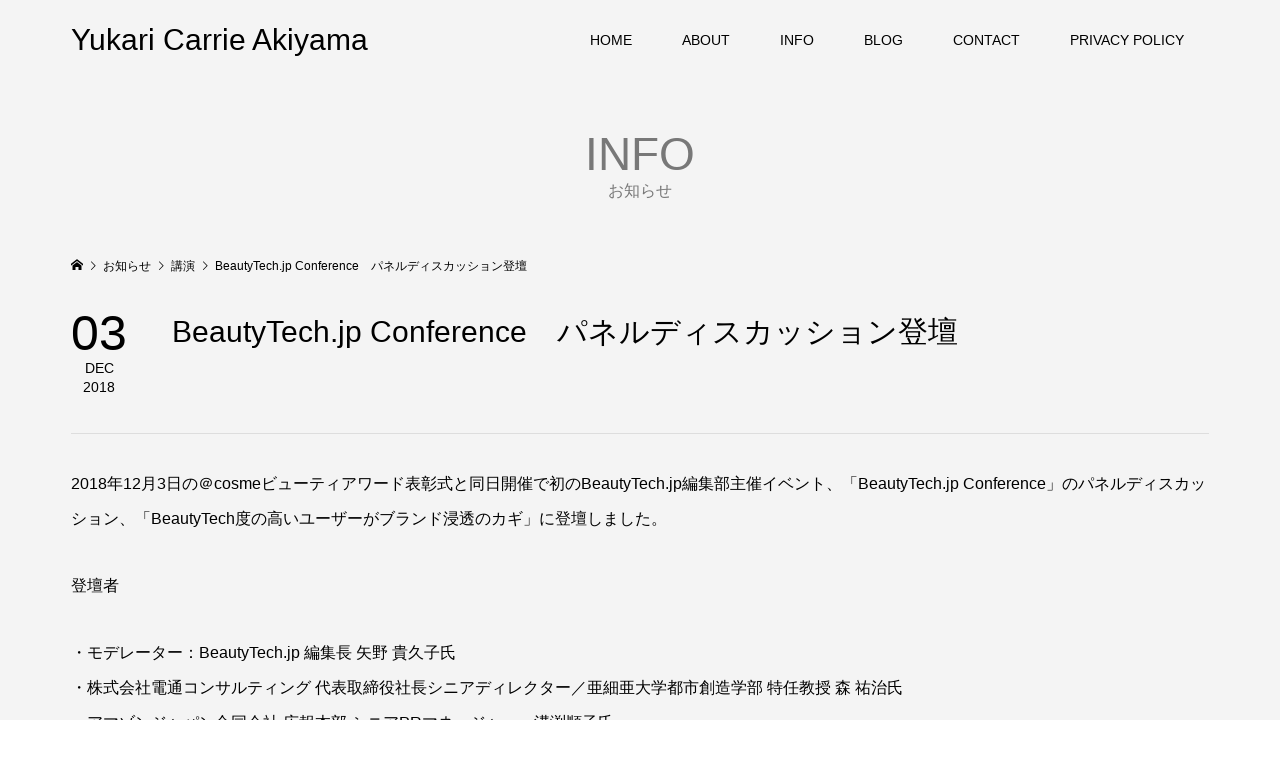

--- FILE ---
content_type: text/html; charset=UTF-8
request_url: https://yukari-akiyama.com/news/lecture/4001
body_size: 42222
content:
<!DOCTYPE html>
<html lang="ja">
<head >
<meta charset="UTF-8">
<meta name="description" content="2018年12月3日の＠cosmeビューティアワード表彰式と同日開催で初のBeautyTech.jp編集部主催イベント、「BeautyTech.jp Conference」のパネルディスカッション、「BeautyTech度の高いユーザーがブ...">
<meta name="viewport" content="width=device-width">
<title>BeautyTech.jp Conference　パネルディスカッション登壇 &#8211; Yukari Carrie Akiyama</title>
<meta name='robots' content='max-image-preview:large' />
<link rel='dns-prefetch' href='//webfonts.xserver.jp' />
<link rel="alternate" type="application/rss+xml" title="Yukari Carrie Akiyama &raquo; BeautyTech.jp Conference　パネルディスカッション登壇 のコメントのフィード" href="https://yukari-akiyama.com/news/lecture/4001/feed" />
<link rel="alternate" title="oEmbed (JSON)" type="application/json+oembed" href="https://yukari-akiyama.com/wp-json/oembed/1.0/embed?url=https%3A%2F%2Fyukari-akiyama.com%2Fnews%2Flecture%2F4001" />
<link rel="alternate" title="oEmbed (XML)" type="text/xml+oembed" href="https://yukari-akiyama.com/wp-json/oembed/1.0/embed?url=https%3A%2F%2Fyukari-akiyama.com%2Fnews%2Flecture%2F4001&#038;format=xml" />
<style id='wp-img-auto-sizes-contain-inline-css' type='text/css'>
img:is([sizes=auto i],[sizes^="auto," i]){contain-intrinsic-size:3000px 1500px}
/*# sourceURL=wp-img-auto-sizes-contain-inline-css */
</style>
<link rel='stylesheet' id='sbr_styles-css' href='https://yukari-akiyama.com/wp/wp-content/plugins/reviews-feed/assets/css/sbr-styles.min.css?ver=2.1.1' type='text/css' media='all' />
<link rel='stylesheet' id='sbi_styles-css' href='https://yukari-akiyama.com/wp/wp-content/plugins/instagram-feed/css/sbi-styles.min.css?ver=6.10.0' type='text/css' media='all' />
<style id='wp-block-library-inline-css' type='text/css'>
:root{--wp-block-synced-color:#7a00df;--wp-block-synced-color--rgb:122,0,223;--wp-bound-block-color:var(--wp-block-synced-color);--wp-editor-canvas-background:#ddd;--wp-admin-theme-color:#007cba;--wp-admin-theme-color--rgb:0,124,186;--wp-admin-theme-color-darker-10:#006ba1;--wp-admin-theme-color-darker-10--rgb:0,107,160.5;--wp-admin-theme-color-darker-20:#005a87;--wp-admin-theme-color-darker-20--rgb:0,90,135;--wp-admin-border-width-focus:2px}@media (min-resolution:192dpi){:root{--wp-admin-border-width-focus:1.5px}}.wp-element-button{cursor:pointer}:root .has-very-light-gray-background-color{background-color:#eee}:root .has-very-dark-gray-background-color{background-color:#313131}:root .has-very-light-gray-color{color:#eee}:root .has-very-dark-gray-color{color:#313131}:root .has-vivid-green-cyan-to-vivid-cyan-blue-gradient-background{background:linear-gradient(135deg,#00d084,#0693e3)}:root .has-purple-crush-gradient-background{background:linear-gradient(135deg,#34e2e4,#4721fb 50%,#ab1dfe)}:root .has-hazy-dawn-gradient-background{background:linear-gradient(135deg,#faaca8,#dad0ec)}:root .has-subdued-olive-gradient-background{background:linear-gradient(135deg,#fafae1,#67a671)}:root .has-atomic-cream-gradient-background{background:linear-gradient(135deg,#fdd79a,#004a59)}:root .has-nightshade-gradient-background{background:linear-gradient(135deg,#330968,#31cdcf)}:root .has-midnight-gradient-background{background:linear-gradient(135deg,#020381,#2874fc)}:root{--wp--preset--font-size--normal:16px;--wp--preset--font-size--huge:42px}.has-regular-font-size{font-size:1em}.has-larger-font-size{font-size:2.625em}.has-normal-font-size{font-size:var(--wp--preset--font-size--normal)}.has-huge-font-size{font-size:var(--wp--preset--font-size--huge)}.has-text-align-center{text-align:center}.has-text-align-left{text-align:left}.has-text-align-right{text-align:right}.has-fit-text{white-space:nowrap!important}#end-resizable-editor-section{display:none}.aligncenter{clear:both}.items-justified-left{justify-content:flex-start}.items-justified-center{justify-content:center}.items-justified-right{justify-content:flex-end}.items-justified-space-between{justify-content:space-between}.screen-reader-text{border:0;clip-path:inset(50%);height:1px;margin:-1px;overflow:hidden;padding:0;position:absolute;width:1px;word-wrap:normal!important}.screen-reader-text:focus{background-color:#ddd;clip-path:none;color:#444;display:block;font-size:1em;height:auto;left:5px;line-height:normal;padding:15px 23px 14px;text-decoration:none;top:5px;width:auto;z-index:100000}html :where(.has-border-color){border-style:solid}html :where([style*=border-top-color]){border-top-style:solid}html :where([style*=border-right-color]){border-right-style:solid}html :where([style*=border-bottom-color]){border-bottom-style:solid}html :where([style*=border-left-color]){border-left-style:solid}html :where([style*=border-width]){border-style:solid}html :where([style*=border-top-width]){border-top-style:solid}html :where([style*=border-right-width]){border-right-style:solid}html :where([style*=border-bottom-width]){border-bottom-style:solid}html :where([style*=border-left-width]){border-left-style:solid}html :where(img[class*=wp-image-]){height:auto;max-width:100%}:where(figure){margin:0 0 1em}html :where(.is-position-sticky){--wp-admin--admin-bar--position-offset:var(--wp-admin--admin-bar--height,0px)}@media screen and (max-width:600px){html :where(.is-position-sticky){--wp-admin--admin-bar--position-offset:0px}}

/*# sourceURL=wp-block-library-inline-css */
</style><style id='global-styles-inline-css' type='text/css'>
:root{--wp--preset--aspect-ratio--square: 1;--wp--preset--aspect-ratio--4-3: 4/3;--wp--preset--aspect-ratio--3-4: 3/4;--wp--preset--aspect-ratio--3-2: 3/2;--wp--preset--aspect-ratio--2-3: 2/3;--wp--preset--aspect-ratio--16-9: 16/9;--wp--preset--aspect-ratio--9-16: 9/16;--wp--preset--color--black: #000000;--wp--preset--color--cyan-bluish-gray: #abb8c3;--wp--preset--color--white: #ffffff;--wp--preset--color--pale-pink: #f78da7;--wp--preset--color--vivid-red: #cf2e2e;--wp--preset--color--luminous-vivid-orange: #ff6900;--wp--preset--color--luminous-vivid-amber: #fcb900;--wp--preset--color--light-green-cyan: #7bdcb5;--wp--preset--color--vivid-green-cyan: #00d084;--wp--preset--color--pale-cyan-blue: #8ed1fc;--wp--preset--color--vivid-cyan-blue: #0693e3;--wp--preset--color--vivid-purple: #9b51e0;--wp--preset--gradient--vivid-cyan-blue-to-vivid-purple: linear-gradient(135deg,rgb(6,147,227) 0%,rgb(155,81,224) 100%);--wp--preset--gradient--light-green-cyan-to-vivid-green-cyan: linear-gradient(135deg,rgb(122,220,180) 0%,rgb(0,208,130) 100%);--wp--preset--gradient--luminous-vivid-amber-to-luminous-vivid-orange: linear-gradient(135deg,rgb(252,185,0) 0%,rgb(255,105,0) 100%);--wp--preset--gradient--luminous-vivid-orange-to-vivid-red: linear-gradient(135deg,rgb(255,105,0) 0%,rgb(207,46,46) 100%);--wp--preset--gradient--very-light-gray-to-cyan-bluish-gray: linear-gradient(135deg,rgb(238,238,238) 0%,rgb(169,184,195) 100%);--wp--preset--gradient--cool-to-warm-spectrum: linear-gradient(135deg,rgb(74,234,220) 0%,rgb(151,120,209) 20%,rgb(207,42,186) 40%,rgb(238,44,130) 60%,rgb(251,105,98) 80%,rgb(254,248,76) 100%);--wp--preset--gradient--blush-light-purple: linear-gradient(135deg,rgb(255,206,236) 0%,rgb(152,150,240) 100%);--wp--preset--gradient--blush-bordeaux: linear-gradient(135deg,rgb(254,205,165) 0%,rgb(254,45,45) 50%,rgb(107,0,62) 100%);--wp--preset--gradient--luminous-dusk: linear-gradient(135deg,rgb(255,203,112) 0%,rgb(199,81,192) 50%,rgb(65,88,208) 100%);--wp--preset--gradient--pale-ocean: linear-gradient(135deg,rgb(255,245,203) 0%,rgb(182,227,212) 50%,rgb(51,167,181) 100%);--wp--preset--gradient--electric-grass: linear-gradient(135deg,rgb(202,248,128) 0%,rgb(113,206,126) 100%);--wp--preset--gradient--midnight: linear-gradient(135deg,rgb(2,3,129) 0%,rgb(40,116,252) 100%);--wp--preset--font-size--small: 13px;--wp--preset--font-size--medium: 20px;--wp--preset--font-size--large: 36px;--wp--preset--font-size--x-large: 42px;--wp--preset--spacing--20: 0.44rem;--wp--preset--spacing--30: 0.67rem;--wp--preset--spacing--40: 1rem;--wp--preset--spacing--50: 1.5rem;--wp--preset--spacing--60: 2.25rem;--wp--preset--spacing--70: 3.38rem;--wp--preset--spacing--80: 5.06rem;--wp--preset--shadow--natural: 6px 6px 9px rgba(0, 0, 0, 0.2);--wp--preset--shadow--deep: 12px 12px 50px rgba(0, 0, 0, 0.4);--wp--preset--shadow--sharp: 6px 6px 0px rgba(0, 0, 0, 0.2);--wp--preset--shadow--outlined: 6px 6px 0px -3px rgb(255, 255, 255), 6px 6px rgb(0, 0, 0);--wp--preset--shadow--crisp: 6px 6px 0px rgb(0, 0, 0);}:where(.is-layout-flex){gap: 0.5em;}:where(.is-layout-grid){gap: 0.5em;}body .is-layout-flex{display: flex;}.is-layout-flex{flex-wrap: wrap;align-items: center;}.is-layout-flex > :is(*, div){margin: 0;}body .is-layout-grid{display: grid;}.is-layout-grid > :is(*, div){margin: 0;}:where(.wp-block-columns.is-layout-flex){gap: 2em;}:where(.wp-block-columns.is-layout-grid){gap: 2em;}:where(.wp-block-post-template.is-layout-flex){gap: 1.25em;}:where(.wp-block-post-template.is-layout-grid){gap: 1.25em;}.has-black-color{color: var(--wp--preset--color--black) !important;}.has-cyan-bluish-gray-color{color: var(--wp--preset--color--cyan-bluish-gray) !important;}.has-white-color{color: var(--wp--preset--color--white) !important;}.has-pale-pink-color{color: var(--wp--preset--color--pale-pink) !important;}.has-vivid-red-color{color: var(--wp--preset--color--vivid-red) !important;}.has-luminous-vivid-orange-color{color: var(--wp--preset--color--luminous-vivid-orange) !important;}.has-luminous-vivid-amber-color{color: var(--wp--preset--color--luminous-vivid-amber) !important;}.has-light-green-cyan-color{color: var(--wp--preset--color--light-green-cyan) !important;}.has-vivid-green-cyan-color{color: var(--wp--preset--color--vivid-green-cyan) !important;}.has-pale-cyan-blue-color{color: var(--wp--preset--color--pale-cyan-blue) !important;}.has-vivid-cyan-blue-color{color: var(--wp--preset--color--vivid-cyan-blue) !important;}.has-vivid-purple-color{color: var(--wp--preset--color--vivid-purple) !important;}.has-black-background-color{background-color: var(--wp--preset--color--black) !important;}.has-cyan-bluish-gray-background-color{background-color: var(--wp--preset--color--cyan-bluish-gray) !important;}.has-white-background-color{background-color: var(--wp--preset--color--white) !important;}.has-pale-pink-background-color{background-color: var(--wp--preset--color--pale-pink) !important;}.has-vivid-red-background-color{background-color: var(--wp--preset--color--vivid-red) !important;}.has-luminous-vivid-orange-background-color{background-color: var(--wp--preset--color--luminous-vivid-orange) !important;}.has-luminous-vivid-amber-background-color{background-color: var(--wp--preset--color--luminous-vivid-amber) !important;}.has-light-green-cyan-background-color{background-color: var(--wp--preset--color--light-green-cyan) !important;}.has-vivid-green-cyan-background-color{background-color: var(--wp--preset--color--vivid-green-cyan) !important;}.has-pale-cyan-blue-background-color{background-color: var(--wp--preset--color--pale-cyan-blue) !important;}.has-vivid-cyan-blue-background-color{background-color: var(--wp--preset--color--vivid-cyan-blue) !important;}.has-vivid-purple-background-color{background-color: var(--wp--preset--color--vivid-purple) !important;}.has-black-border-color{border-color: var(--wp--preset--color--black) !important;}.has-cyan-bluish-gray-border-color{border-color: var(--wp--preset--color--cyan-bluish-gray) !important;}.has-white-border-color{border-color: var(--wp--preset--color--white) !important;}.has-pale-pink-border-color{border-color: var(--wp--preset--color--pale-pink) !important;}.has-vivid-red-border-color{border-color: var(--wp--preset--color--vivid-red) !important;}.has-luminous-vivid-orange-border-color{border-color: var(--wp--preset--color--luminous-vivid-orange) !important;}.has-luminous-vivid-amber-border-color{border-color: var(--wp--preset--color--luminous-vivid-amber) !important;}.has-light-green-cyan-border-color{border-color: var(--wp--preset--color--light-green-cyan) !important;}.has-vivid-green-cyan-border-color{border-color: var(--wp--preset--color--vivid-green-cyan) !important;}.has-pale-cyan-blue-border-color{border-color: var(--wp--preset--color--pale-cyan-blue) !important;}.has-vivid-cyan-blue-border-color{border-color: var(--wp--preset--color--vivid-cyan-blue) !important;}.has-vivid-purple-border-color{border-color: var(--wp--preset--color--vivid-purple) !important;}.has-vivid-cyan-blue-to-vivid-purple-gradient-background{background: var(--wp--preset--gradient--vivid-cyan-blue-to-vivid-purple) !important;}.has-light-green-cyan-to-vivid-green-cyan-gradient-background{background: var(--wp--preset--gradient--light-green-cyan-to-vivid-green-cyan) !important;}.has-luminous-vivid-amber-to-luminous-vivid-orange-gradient-background{background: var(--wp--preset--gradient--luminous-vivid-amber-to-luminous-vivid-orange) !important;}.has-luminous-vivid-orange-to-vivid-red-gradient-background{background: var(--wp--preset--gradient--luminous-vivid-orange-to-vivid-red) !important;}.has-very-light-gray-to-cyan-bluish-gray-gradient-background{background: var(--wp--preset--gradient--very-light-gray-to-cyan-bluish-gray) !important;}.has-cool-to-warm-spectrum-gradient-background{background: var(--wp--preset--gradient--cool-to-warm-spectrum) !important;}.has-blush-light-purple-gradient-background{background: var(--wp--preset--gradient--blush-light-purple) !important;}.has-blush-bordeaux-gradient-background{background: var(--wp--preset--gradient--blush-bordeaux) !important;}.has-luminous-dusk-gradient-background{background: var(--wp--preset--gradient--luminous-dusk) !important;}.has-pale-ocean-gradient-background{background: var(--wp--preset--gradient--pale-ocean) !important;}.has-electric-grass-gradient-background{background: var(--wp--preset--gradient--electric-grass) !important;}.has-midnight-gradient-background{background: var(--wp--preset--gradient--midnight) !important;}.has-small-font-size{font-size: var(--wp--preset--font-size--small) !important;}.has-medium-font-size{font-size: var(--wp--preset--font-size--medium) !important;}.has-large-font-size{font-size: var(--wp--preset--font-size--large) !important;}.has-x-large-font-size{font-size: var(--wp--preset--font-size--x-large) !important;}
/*# sourceURL=global-styles-inline-css */
</style>

<style id='classic-theme-styles-inline-css' type='text/css'>
/*! This file is auto-generated */
.wp-block-button__link{color:#fff;background-color:#32373c;border-radius:9999px;box-shadow:none;text-decoration:none;padding:calc(.667em + 2px) calc(1.333em + 2px);font-size:1.125em}.wp-block-file__button{background:#32373c;color:#fff;text-decoration:none}
/*# sourceURL=/wp-includes/css/classic-themes.min.css */
</style>
<link rel='stylesheet' id='contact-form-7-css' href='https://yukari-akiyama.com/wp/wp-content/plugins/contact-form-7/includes/css/styles.css?ver=6.1.4' type='text/css' media='all' />
<link rel='stylesheet' id='ctf_styles-css' href='https://yukari-akiyama.com/wp/wp-content/plugins/custom-twitter-feeds/css/ctf-styles.min.css?ver=2.3.1' type='text/css' media='all' />
<link rel='stylesheet' id='cff-css' href='https://yukari-akiyama.com/wp/wp-content/plugins/custom-facebook-feed/assets/css/cff-style.min.css?ver=4.3.4' type='text/css' media='all' />
<link rel='stylesheet' id='sb-font-awesome-css' href='https://yukari-akiyama.com/wp/wp-content/plugins/custom-facebook-feed/assets/css/font-awesome.min.css?ver=4.7.0' type='text/css' media='all' />
<link rel='stylesheet' id='parent-style-css' href='https://yukari-akiyama.com/wp/wp-content/themes/famous_tcd064/style.css?ver=6.9' type='text/css' media='all' />
<link rel='stylesheet' id='child-style-css' href='https://yukari-akiyama.com/wp/wp-content/themes/famous_tcd064_child/style.css?ver=6.9' type='text/css' media='all' />
<link rel='stylesheet' id='famous-style-css' href='https://yukari-akiyama.com/wp/wp-content/themes/famous_tcd064_child/style.css?ver=1.7.3' type='text/css' media='all' />
<link rel='stylesheet' id='sns-button-css' href='https://yukari-akiyama.com/wp/wp-content/themes/famous_tcd064/css/sns-botton.css?ver=1.7.3' type='text/css' media='all' />
<script type="text/javascript" src="https://yukari-akiyama.com/wp/wp-includes/js/jquery/jquery.min.js?ver=3.7.1" id="jquery-core-js"></script>
<script type="text/javascript" src="https://yukari-akiyama.com/wp/wp-includes/js/jquery/jquery-migrate.min.js?ver=3.4.1" id="jquery-migrate-js"></script>
<script type="text/javascript" src="//webfonts.xserver.jp/js/xserverv3.js?fadein=0&amp;ver=2.0.9" id="typesquare_std-js"></script>
<link rel="https://api.w.org/" href="https://yukari-akiyama.com/wp-json/" /><link rel="EditURI" type="application/rsd+xml" title="RSD" href="https://yukari-akiyama.com/wp/xmlrpc.php?rsd" />
<meta name="generator" content="WordPress 6.9" />
<link rel="canonical" href="https://yukari-akiyama.com/news/lecture/4001" />
<link rel='shortlink' href='https://yukari-akiyama.com/?p=4001' />
<style>:root {
			--lazy-loader-animation-duration: 300ms;
		}
		  
		.lazyload {
	display: block;
}

.lazyload,
        .lazyloading {
			opacity: 0;
		}


		.lazyloaded {
			opacity: 1;
			transition: opacity 300ms;
			transition: opacity var(--lazy-loader-animation-duration);
		}</style><noscript><style>.lazyload { display: none; } .lazyload[class*="lazy-loader-background-element-"] { display: block; opacity: 1; }</style></noscript><link rel="shortcut icon" href="https://yukari-akiyama.com/wp/wp-content/uploads/2024/04/DSCF0009_s-scaled-e1714443262792.jpg">
<style>
.p-button:hover, .p-category-item:hover, .p-entry-works__pager .p-pager__item a:hover, .c-comment__form-submit:hover, c-comment__password-protected, .c-pw__btn--register, .c-pw__btn { background-color: #b9b9b9; }
.c-comment__tab-item.is-active a, .c-comment__tab-item a:hover, .c-comment__tab-item.is-active p { background-color: #b9b9b9; border-color: #b9b9b9; }
.c-comment__tab-item.is-active a:after, .c-comment__tab-item.is-active p:after { border-top-color: #b9b9b9; }
.p-breadcrumb__item a:hover, .p-social-nav a:hover, .p-gallery-modal__button:hover, .p-modal-cta__close:hover, .p-index-archive__item-category:hover, .p-widget-categories .toggle-children:hover, .p-widget .searchform #searchsubmit:hover, .p-widget-search .p-widget-search__submit:hover, .slick-arrow:hover { color: #707070; }
.p-button, .p-pagetop a, .p-category-item, .p-page-links > span, .p-pager__item .current, .p-page-links a:hover, .p-pager__item a:hover, .p-works-gallery__filter-item.is-active span, .slick-dots li.slick-active button, .slick-dots li:hover button { background-color: #707070; }
.p-headline, .p-widget__title { border-color: #707070; }
a:hover, .p-entry__body a:hover, .custom-html-widget a:hover, .p-author__box a:hover, a:hover .p-article__title, .p-entry-nav a:hover, .p-works-gallery__filter-item:hover span, .p-entry__body .pb_simple_table a:hover { color: #999999; }
.p-pagetop a:hover { background-color: #999999; }
.p-entry__body a, .custom-html-widget a { color: #666666; }
body, input, textarea { font-family: "Segoe UI", Verdana, "游ゴシック", YuGothic, "Hiragino Kaku Gothic ProN", Meiryo, sans-serif; }
.p-logo, .p-page-header__title, .p-entry-works__title, .p-modal-cta__catch, .p-header-content__catch, .p-header-content__desc, .p-cb__item-headline, .p-index-about__image-label {
font-family: "Segoe UI", Verdana, "游ゴシック", YuGothic, "Hiragino Kaku Gothic ProN", Meiryo, sans-serif;
}
.c-load--type3 i { background: #b9b9b9; }
.p-hover-effect--type1:hover img { -webkit-transform: scale(1.2) rotate(2deg); -moz-transform: scale(1.2) rotate(2deg); -ms-transform: scale(1.2) rotate(2deg); transform: scale(1.2) rotate(2deg); }
.p-hover-effect--type2 img { margin-left: -8px; }
.p-hover-effect--type2:hover img { margin-left: 8px; }
.p-hover-effect--type2:hover .p-hover-effect__image { background: #000000; }
.p-hover-effect--type2:hover img { opacity: 0.5 }
.p-hover-effect--type3:hover .p-hover-effect__image { background: #000000; }
.p-hover-effect--type3:hover img { opacity: 0.5; }
.p-entry__title { font-size: 30px; }
.p-entry__title, .p-article-post__title { color: #000000; }
.p-entry__body { font-size: 16px; }
.p-entry__body, .p-entry__body .pb_simple_table a { color: #000000; }
.p-entry-information__title { font-size: 30px; }
.p-entry-information__title, .p-article-information__title { color: #000000; }
.p-entry-information__body, .p-entry-information__body .pb_simple_table a { color: #000000; font-size: 16px; }
.p-entry-works__title { color: #000000; font-size: 40px; }
.p-entry-works__body { color: #000000; font-size: 14px; }
.p-gallery-modal__overlay { background: rgba(185, 185, 185, 0.5); }
.p-article-voice__title { color: #000000; font-size: 16px; }
.p-entry-voice__body { color: #000000; font-size: 14px; }
.l-header__bar { background: rgba(244, 244, 244, 1); }
body.l-header__fix .is-header-fixed .l-header__bar { background: rgba(244, 244, 244, 0.8); }
.p-header__logo--text { font-size: 30px; }
.p-footer__logo--text { font-size: 30px; }
.l-header a, .p-global-nav a { color: #000000; }
.p-global-nav .sub-menu { background-color: #000000; }
.p-global-nav .sub-menu a { color: #ffffff; }
.p-global-nav .sub-menu a:hover, .p-global-nav .sub-menu .current-menu-item > a { background-color: #b9b9b9; color: #ffffff; }
.p-footer-info, .p-footer__logo--text a { color: #ffffff; }
.p-footer-info.has-bg-image::after { background-color: rgba(0,0,0, 0.3); }
.p-footer-info__desc { font-size: 14px; }
.p-footer-info .p-social-nav a { color: #ffffff; }
.p-footer-info .p-social-nav a:hover { color: #b9b9b9; }
.p-footer-nav__container { background-color: #ffffff; }
.p-footer-nav, .p-footer-nav li a { color: #000000; }
.p-footer-nav li a:hover { color: #666666; }
.p-copyright { background-color: #ffffff; color: #000000; }
@media (min-width: 1200px) {
	.p-global-nav a:hover, .p-global-nav > li:hover > a, .p-global-nav > li.current-menu-item > a, .p-global-nav > li.is-active > a { color: #cccccc; }
}
@media only screen and (max-width: 1199px) {
	.l-header__bar { background-color: rgba(244, 244, 244, 1); }
	.p-header__logo--text { font-size: 24px; }
	.p-global-nav { background-color: rgba(0,0,0, 1); }
	.p-global-nav a { color: #ffffff; }
	.p-global-nav a:hover, .p-global-nav .current-menu-item > a { background-color: rgba(185,185,185, 1); color: #ffffff; }
}
@media only screen and (max-width: 991px) {
	.p-footer__logo--text { font-size: 24px; }
	.p-footer-info__desc { font-size: 14px; }
	.p-entry__title { font-size: 18px; }
	.p-entry__body { font-size: 14px; }
	.p-entry-information__title { font-size: 18px; }
	.p-entry-information__body { font-size: 14px; }
	.p-entry-works__title { font-size: 34px; }
	.p-entry-works__body { font-size: 14px; }
	.p-article-voice__title { font-size: 16px; }
	.p-entry-voice__body { font-size: 14px; }
}
</style>
<style type="text/css">

</style>
<link rel="icon" href="https://yukari-akiyama.com/wp/wp-content/uploads/2024/04/cropped-DSCF0009_s-scaled-e1714443262792-32x32.jpg" sizes="32x32" />
<link rel="icon" href="https://yukari-akiyama.com/wp/wp-content/uploads/2024/04/cropped-DSCF0009_s-scaled-e1714443262792-192x192.jpg" sizes="192x192" />
<link rel="apple-touch-icon" href="https://yukari-akiyama.com/wp/wp-content/uploads/2024/04/cropped-DSCF0009_s-scaled-e1714443262792-180x180.jpg" />
<meta name="msapplication-TileImage" content="https://yukari-akiyama.com/wp/wp-content/uploads/2024/04/cropped-DSCF0009_s-scaled-e1714443262792-270x270.jpg" />
</head>
<body data-rsssl=1 class="wp-singular news-template-default single single-news postid-4001 wp-embed-responsive wp-theme-famous_tcd064 wp-child-theme-famous_tcd064_child l-header--type2 l-header--type2--mobile l-header__fix l-header__fix--mobile">
<div id="site_loader_overlay">
	<div id="site_loader_animation" class="c-load--type3">
		<i></i><i></i><i></i><i></i>
	</div>
</div>
<header id="js-header" class="l-header">
	<div class="l-header__bar p-header__bar">
		<div class="p-header__bar__inner l-inner">
			<div class="p-logo p-header__logo p-header__logo--text">
				<a href="https://yukari-akiyama.com/">Yukari Carrie Akiyama</a>
			</div>
			<div class="p-logo p-header__logo--mobile p-header__logo--text">
				<a href="https://yukari-akiyama.com/">Yukari Carrie Akiyama</a>
			</div>
			<a href="#" id="js-menu-button" class="p-menu-button c-menu-button"></a>
<nav class="p-global-nav__container"><ul id="js-global-nav" class="p-global-nav"><li id="menu-item-31" class="menu-item menu-item-type-custom menu-item-object-custom menu-item-home menu-item-31"><a href="https://yukari-akiyama.com">HOME<span></span></a></li>
<li id="menu-item-32" class="menu-item menu-item-type-custom menu-item-object-custom menu-item-32"><a href="https://yukari-akiyama.com/about">ABOUT<span></span></a></li>
<li id="menu-item-4708" class="menu-item menu-item-type-custom menu-item-object-custom menu-item-has-children menu-item-4708"><a href="https://yukari-akiyama.com/news">INFO<span></span></a>
<ul class="sub-menu">
	<li id="menu-item-4711" class="menu-item menu-item-type-taxonomy menu-item-object-news_cat menu-item-4711"><a href="https://yukari-akiyama.com/news_cat/concert">コンサート<span></span></a></li>
	<li id="menu-item-4712" class="menu-item menu-item-type-taxonomy menu-item-object-news_cat menu-item-4712"><a href="https://yukari-akiyama.com/news_cat/media">メディア紹介<span></span></a></li>
	<li id="menu-item-4713" class="menu-item menu-item-type-taxonomy menu-item-object-news_cat current-news-ancestor current-menu-parent current-news-parent menu-item-4713"><a href="https://yukari-akiyama.com/news_cat/lecture">講演<span></span></a></li>
</ul>
</li>
<li id="menu-item-4729" class="menu-item menu-item-type-custom menu-item-object-custom menu-item-4729"><a href="https://yukari-akiyama.com/category/blog">BLOG<span></span></a></li>
<li id="menu-item-36" class="menu-item menu-item-type-custom menu-item-object-custom menu-item-36"><a href="https://yukari-akiyama.com/contact">CONTACT<span></span></a></li>
<li id="menu-item-76" class="menu-item menu-item-type-post_type menu-item-object-page menu-item-privacy-policy menu-item-has-children menu-item-76"><a rel="privacy-policy" href="https://yukari-akiyama.com/privacy-policy">PRIVACY POLICY<span></span></a>
<ul class="sub-menu">
	<li id="menu-item-80" class="menu-item menu-item-type-post_type menu-item-object-page menu-item-80"><a href="https://yukari-akiyama.com/site-policy">WEBSITE POLICY<span></span></a></li>
</ul>
</li>
</ul></nav>		</div>
	</div>
</header>
<main class="l-main">
	<header id="js-page-header" class="p-page-header">
		<div class="p-page-header__inner l-inner">
			<h1 class="p-page-header__title">INFO</h1>
			<p class="p-page-header__desc">お知らせ</p>
		</div>
	</header>
	<div class="p-breadcrumb c-breadcrumb">
		<ul class="p-breadcrumb__inner c-breadcrumb__inner l-inner" itemscope itemtype="http://schema.org/BreadcrumbList">
			<li class="p-breadcrumb__item c-breadcrumb__item p-breadcrumb__item--home c-breadcrumb__item--home" itemprop="itemListElement" itemscope itemtype="http://schema.org/ListItem">
				<a href="https://yukari-akiyama.com/" itemprop="item"><span itemprop="name">HOME</span></a>
				<meta itemprop="position" content="1" />
			</li>
			<li class="p-breadcrumb__item c-breadcrumb__item" itemprop="itemListElement" itemscope itemtype="http://schema.org/ListItem">
				<a href="https://yukari-akiyama.com/news" itemprop="item">
					<span itemprop="name">お知らせ</span>
				</a>
				<meta itemprop="position" content="2" />
			</li>

			<li class="p-breadcrumb__item c-breadcrumb__item" itemprop="itemListElement" itemscope itemtype="http://schema.org/ListItem">
				<a href="https://yukari-akiyama.com/news_cat/lecture" itemprop="item">
					<span itemprop="name">講演</span>
				</a>
				<meta itemprop="position" content="3" />
			</li>
			<li class="p-breadcrumb__item c-breadcrumb__item" itemprop="itemListElement" itemscope itemtype="http://schema.org/ListItem">
				<span itemprop="name">BeautyTech.jp Conference　パネルディスカッション登壇</span>
				<meta itemprop="position" content="4" />
			</li>
		</ul>
	</div>
		<article class="p-entry p-entry-information l-inner">
			<div class="p-entry__date_title">
				<time class="p-entry__date p-article__date" datetime="2024-03-13T13:02:46+09:00"><span class="p-article__date-day">03</span><span class="p-article__date-month">Dec</span><span class="p-article__date-year">2018</span></time>
				<h1 class="p-entry__title p-entry-information__title">BeautyTech.jp Conference　パネルディスカッション登壇</h1>
			</div>
			<div class="p-entry__inner">
				<div class="p-entry__body p-entry-information__body">
<p>2018年12月3日の<span class="st">＠cosme</span>ビューティアワード表彰式と同日開催で初のBeautyTech.jp編集部主催イベント、「BeautyTech.jp Conference」のパネルディスカッション、「BeautyTech度の高いユーザーがブランド浸透のカギ」に登壇しました。</p>
<p>登壇者</p>
<p>・モデレーター：BeautyTech.jp 編集長 矢野 貴久子氏<br>
・株式会社電通コンサルティング 代表取締役社長シニアディレクター／亜細亜大学都市創造学部 特任教授 森 祐治氏<br>
・アマゾンジャパン合同会社 広報本部 シニアPRマネージャー　溝渕順子氏<br>
・株式会社Leonessa 秋山ゆかり（経営コンサルタント・BT度調査担当）</p>
<p><noscript><img fetchpriority="high" decoding="async" class="alignleft wp-image-4003 size-full" src="https://yukari-akiyama.com/wp/wp-content/uploads/2018/12/47281669_1966676886749821_2111555928741380096_n.jpg" alt width="640" height="480"></noscript><img fetchpriority="high" decoding="async" class="alignleft wp-image-4003 size-full lazyload" src="data:image/svg+xml,%3Csvg%20xmlns%3D%22http%3A%2F%2Fwww.w3.org%2F2000%2Fsvg%22%20viewBox%3D%220%200%20640%20480%22%3E%3C%2Fsvg%3E" alt width="640" height="480" data-src="https://yukari-akiyama.com/wp/wp-content/uploads/2018/12/47281669_1966676886749821_2111555928741380096_n.jpg"></p>
				</div>
<div class="single_share ">
<div class="share-type2 share-btm">
 
	<div class="sns mt10 mb45">
		<ul class="type2 clearfix">
			<li class="twitter">
				<a href="https://twitter.com/intent/tweet?text=BeautyTech.jp+Conference%E3%80%80%E3%83%91%E3%83%8D%E3%83%AB%E3%83%87%E3%82%A3%E3%82%B9%E3%82%AB%E3%83%83%E3%82%B7%E3%83%A7%E3%83%B3%E7%99%BB%E5%A3%87&url=https%3A%2F%2Fyukari-akiyama.com%2Fnews%2Flecture%2F4001&via=&tw_p=tweetbutton&related=" onclick="javascript:window.open(this.href, '', 'menubar=no,toolbar=no,resizable=yes,scrollbars=yes,height=400,width=600');return false;"><i class="icon-twitter"></i><span class="ttl">Post</span><span class="share-count"></span></a>
			</li>
			<li class="facebook">
				<a href="//www.facebook.com/sharer/sharer.php?u=https://yukari-akiyama.com/news/lecture/4001&amp;t=BeautyTech.jp+Conference%E3%80%80%E3%83%91%E3%83%8D%E3%83%AB%E3%83%87%E3%82%A3%E3%82%B9%E3%82%AB%E3%83%83%E3%82%B7%E3%83%A7%E3%83%B3%E7%99%BB%E5%A3%87" class="facebook-btn-icon-link" target="blank" rel="nofollow"><i class="icon-facebook"></i><span class="ttl">Share</span><span class="share-count"></span></a>
			</li>
		</ul>
	</div>
</div>
</div>			</div>
			<ul class="p-entry__nav c-entry-nav">
				<li class="c-entry-nav__item c-entry-nav__item--prev"><a href="https://yukari-akiyama.com/news/%news_cat%/3996" data-prev="前の記事"><span class="u-hidden-sm">『BeautyTech度調査2018』リリース</span></a></li>
				<li class="c-entry-nav__item c-entry-nav__item--next"><a href="https://yukari-akiyama.com/news/media/4042" data-next="次の記事"><span class="u-hidden-sm">Forbes Japan「イスラエルのタルピオットに学ぶ、テック系人材育成術」</span></a></li>
			</ul>
			<section class="p-entry__recent-information">
				<h2 class="p-headline">最近のお知らせ一覧<a class="p-headline__link" href="https://yukari-akiyama.com/news">お知らせ一覧</a></h2>
				<div class="p-entry__recent-information__list">
					<article class="p-entry__recent-information__item">
						<a class="p-hover-effect--type1" href="https://yukari-akiyama.com/news/media/5149">
							<h3 class="p-entry__recent-information__item-title p-article-information__title p-article__title">新連載開始：Cosmetic Science 2025年12月号「化粧品開発のフロンティア＜グローバル企業のR&#038;D戦略を読む＞」第1回：「ロレアルの全方位戦略　R&#038;DとSCMによる優位性」</h3>
							<p class="p-entry__recent-information__item-meta p-article__meta"><time class="p-entry__recent-information__item-date p-article__date" datetime="2025-12-15T10:13:58+09:00">2025.12.15</time></p>
						</a>
					</article>
					<article class="p-entry__recent-information__item">
						<a class="p-hover-effect--type1" href="https://yukari-akiyama.com/news/media/5132">
							<h3 class="p-entry__recent-information__item-title p-article-information__title p-article__title">音声配信「ビジネスと家庭のあいだで」を開始しました</h3>
							<p class="p-entry__recent-information__item-meta p-article__meta"><time class="p-entry__recent-information__item-date p-article__date" datetime="2025-11-20T23:02:22+09:00">2025.11.20</time></p>
						</a>
					</article>
					<article class="p-entry__recent-information__item">
						<a class="p-hover-effect--type1" href="https://yukari-akiyama.com/news/media/5113">
							<h3 class="p-entry__recent-information__item-title p-article-information__title p-article__title">Voicy　高橋浩一さん「生きる力の研究」対談「鍛え抜かれた仕事力は家事・育児をどこまで変えられるのか？」に登壇</h3>
							<p class="p-entry__recent-information__item-meta p-article__meta"><time class="p-entry__recent-information__item-date p-article__date" datetime="2025-10-21T21:15:12+09:00">2025.10.21</time></p>
						</a>
					</article>
					<article class="p-entry__recent-information__item">
						<a class="p-hover-effect--type1" href="https://yukari-akiyama.com/news/media/5097">
							<h3 class="p-entry__recent-information__item-title p-article-information__title p-article__title">日経WOMAN2025年11月号「書いて未来を切りひらく手帳術2026」</h3>
							<p class="p-entry__recent-information__item-meta p-article__meta"><time class="p-entry__recent-information__item-date p-article__date" datetime="2025-10-07T17:57:41+09:00">2025.10.07</time></p>
						</a>
					</article>
					<article class="p-entry__recent-information__item">
						<a class="p-hover-effect--type1" href="https://yukari-akiyama.com/news/media/5008">
							<h3 class="p-entry__recent-information__item-title p-article-information__title p-article__title">TheLetter「秋山ゆかりの頭の中」：連載「家庭は、最も難しい組織だった。」番外編「ぎっくり腰で見えた“隠れスペック”――夫はなぜ突然、動き出したのか？」</h3>
							<p class="p-entry__recent-information__item-meta p-article__meta"><time class="p-entry__recent-information__item-date p-article__date" datetime="2025-07-04T20:35:11+09:00">2025.07.04</time></p>
						</a>
					</article>
				</div>
			</section>
		</article>
</main>
<footer class="l-footer">
	<div class="p-footer-info has-bg-image" style="background-image: url(https://yukari-akiyama.com/wp/wp-content/uploads/2024/04/sumi.jpg);">
		<div class="p-footer-info__inner l-inner">
			<div class="p-logo p-footer__logo p-footer__logo--text">
				<a href="https://yukari-akiyama.com/">Yukari Carrie Akiyama</a>
			</div>
			<div class="p-logo p-footer__logo--mobile p-footer__logo--text">
				<a href="https://yukari-akiyama.com/">Yukari Carrie Akiyama</a>
			</div>
			<ul class="p-social-nav"><li class="p-social-nav__item p-social-nav__item--facebook"><a href="https://www.facebook.com/Yukari.C.Akiyama" target="_blank"></a></li><li class="p-social-nav__item p-social-nav__item--instagram"><a href="https://www.instagram.com/carrie_akiyama/" target="_blank"></a></li></ul>
		</div>
	</div>
	<nav class="p-footer-nav__container"><ul id="menu-%e3%82%b5%e3%83%b3%e3%83%97%e3%83%ab%e3%83%a1%e3%83%8b%e3%83%a5%e3%83%bc" class="p-footer-nav l-inner"><li class="menu-item menu-item-type-custom menu-item-object-custom menu-item-home menu-item-31"><a href="https://yukari-akiyama.com">HOME</a></li><li class="menu-item menu-item-type-custom menu-item-object-custom menu-item-32"><a href="https://yukari-akiyama.com/about">ABOUT</a></li><li class="menu-item menu-item-type-custom menu-item-object-custom menu-item-4708"><a href="https://yukari-akiyama.com/news">INFO</a></li><li class="menu-item menu-item-type-custom menu-item-object-custom menu-item-4729"><a href="https://yukari-akiyama.com/category/blog">BLOG</a></li><li class="menu-item menu-item-type-custom menu-item-object-custom menu-item-36"><a href="https://yukari-akiyama.com/contact">CONTACT</a></li><li class="menu-item menu-item-type-post_type menu-item-object-page menu-item-privacy-policy menu-item-76"><a rel="privacy-policy" href="https://yukari-akiyama.com/privacy-policy">PRIVACY POLICY</a></li></ul></nav>
	<div class="p-copyright">
		<div class="p-copyright__inner l-inner">
			<p>Copyright &copy;<span class="u-hidden-xs">2026</span> Yukari Carrie Akiyama. All Rights Reserved.</p>
		</div>
	</div>
	<div id="js-pagetop" class="p-pagetop"><a href="#"></a></div>
</footer>
<script type="speculationrules">
{"prefetch":[{"source":"document","where":{"and":[{"href_matches":"/*"},{"not":{"href_matches":["/wp/wp-*.php","/wp/wp-admin/*","/wp/wp-content/uploads/*","/wp/wp-content/*","/wp/wp-content/plugins/*","/wp/wp-content/themes/famous_tcd064_child/*","/wp/wp-content/themes/famous_tcd064/*","/*\\?(.+)"]}},{"not":{"selector_matches":"a[rel~=\"nofollow\"]"}},{"not":{"selector_matches":".no-prefetch, .no-prefetch a"}}]},"eagerness":"conservative"}]}
</script>
<!-- Custom Facebook Feed JS -->
<script type="text/javascript">var cffajaxurl = "https://yukari-akiyama.com/wp/wp-admin/admin-ajax.php";
var cfflinkhashtags = "true";
</script>
<!-- YouTube Feeds JS -->
<script type="text/javascript">

</script>
<!-- Instagram Feed JS -->
<script type="text/javascript">
var sbiajaxurl = "https://yukari-akiyama.com/wp/wp-admin/admin-ajax.php";
</script>
<script type="text/javascript" src="https://yukari-akiyama.com/wp/wp-includes/js/dist/hooks.min.js?ver=dd5603f07f9220ed27f1" id="wp-hooks-js"></script>
<script type="text/javascript" src="https://yukari-akiyama.com/wp/wp-includes/js/dist/i18n.min.js?ver=c26c3dc7bed366793375" id="wp-i18n-js"></script>
<script type="text/javascript" id="wp-i18n-js-after">
/* <![CDATA[ */
wp.i18n.setLocaleData( { 'text direction\u0004ltr': [ 'ltr' ] } );
//# sourceURL=wp-i18n-js-after
/* ]]> */
</script>
<script type="text/javascript" src="https://yukari-akiyama.com/wp/wp-content/plugins/contact-form-7/includes/swv/js/index.js?ver=6.1.4" id="swv-js"></script>
<script type="text/javascript" id="contact-form-7-js-translations">
/* <![CDATA[ */
( function( domain, translations ) {
	var localeData = translations.locale_data[ domain ] || translations.locale_data.messages;
	localeData[""].domain = domain;
	wp.i18n.setLocaleData( localeData, domain );
} )( "contact-form-7", {"translation-revision-date":"2025-11-30 08:12:23+0000","generator":"GlotPress\/4.0.3","domain":"messages","locale_data":{"messages":{"":{"domain":"messages","plural-forms":"nplurals=1; plural=0;","lang":"ja_JP"},"This contact form is placed in the wrong place.":["\u3053\u306e\u30b3\u30f3\u30bf\u30af\u30c8\u30d5\u30a9\u30fc\u30e0\u306f\u9593\u9055\u3063\u305f\u4f4d\u7f6e\u306b\u7f6e\u304b\u308c\u3066\u3044\u307e\u3059\u3002"],"Error:":["\u30a8\u30e9\u30fc:"]}},"comment":{"reference":"includes\/js\/index.js"}} );
//# sourceURL=contact-form-7-js-translations
/* ]]> */
</script>
<script type="text/javascript" id="contact-form-7-js-before">
/* <![CDATA[ */
var wpcf7 = {
    "api": {
        "root": "https:\/\/yukari-akiyama.com\/wp-json\/",
        "namespace": "contact-form-7\/v1"
    }
};
//# sourceURL=contact-form-7-js-before
/* ]]> */
</script>
<script type="text/javascript" src="https://yukari-akiyama.com/wp/wp-content/plugins/contact-form-7/includes/js/index.js?ver=6.1.4" id="contact-form-7-js"></script>
<script type="text/javascript" src="https://yukari-akiyama.com/wp/wp-content/plugins/custom-facebook-feed/assets/js/cff-scripts.min.js?ver=4.3.4" id="cffscripts-js"></script>
<script type="text/javascript" src="https://yukari-akiyama.com/wp/wp-content/themes/famous_tcd064/js/functions.js?ver=1.7.3" id="famous-script-js"></script>
<script type="text/javascript" src="https://yukari-akiyama.com/wp/wp-content/themes/famous_tcd064/js/header-fix.js?ver=1.7.3" id="famous-header-fix-js"></script>
<script type="text/javascript" src="https://yukari-akiyama.com/wp/wp-content/plugins/lazy-loading-responsive-images/js/lazysizes.min.js?ver=1720338172" id="lazysizes-js"></script>
<script>
jQuery(function($){
	var initialized = false;
	var initialize = function(){
		if (initialized) return;
		initialized = true;

		$(document).trigger('js-initialized');
		$(window).trigger('resize').trigger('scroll');
	};

	$(window).load(function() {
		setTimeout(initialize, 800);
		$('#site_loader_animation:not(:hidden, :animated)').delay(600).fadeOut(400);
		$('#site_loader_overlay:not(:hidden, :animated)').delay(900).fadeOut(800, function(){
			$(document).trigger('js-initialized-after');
		});
	});
	setTimeout(function(){
		setTimeout(initialize, 800);
		$('#site_loader_animation:not(:hidden, :animated)').delay(600).fadeOut(400);
		$('#site_loader_overlay:not(:hidden, :animated)').delay(900).fadeOut(800, function(){
			$(document).trigger('js-initialized-after');
		});
	}, 3000);

});
</script>
</body>
</html>
